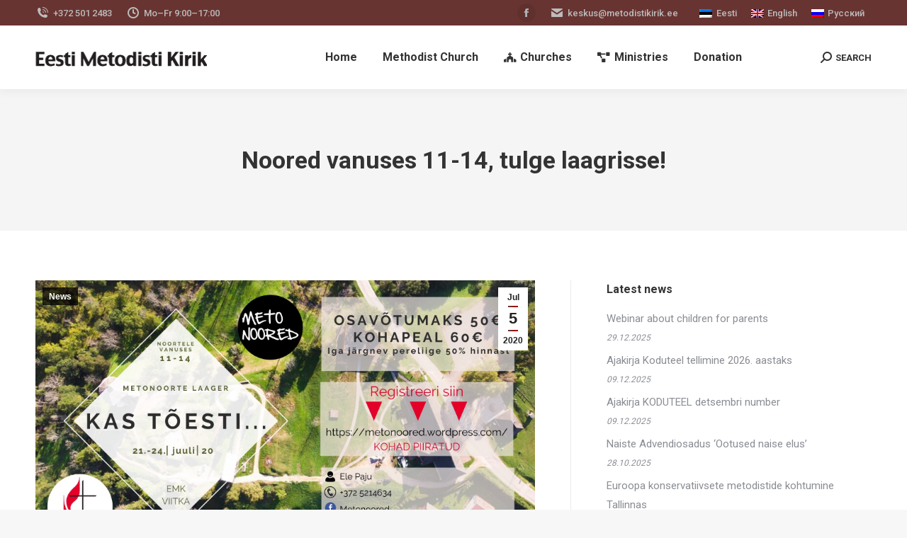

--- FILE ---
content_type: text/html; charset=UTF-8
request_url: https://www.metodistikirik.ee/2020/07/05/noored-vanuses-11-14-tulge-laagrisse/?lang=en
body_size: 11657
content:
<!DOCTYPE html> <!--[if !(IE 6) | !(IE 7) | !(IE 8)  ]><!--><html lang="en-US" class="no-js"> <!--<![endif]--><head><meta charset="UTF-8" /><meta name="viewport" content="width=device-width, initial-scale=1, maximum-scale=1, user-scalable=0"><meta name="theme-color" content="#683431"/><link rel="profile" href="http://gmpg.org/xfn/11" /> <script type="text/javascript">if (/Android|webOS|iPhone|iPad|iPod|BlackBerry|IEMobile|Opera Mini/i.test(navigator.userAgent)) {
                var originalAddEventListener = EventTarget.prototype.addEventListener,
                    oldWidth = window.innerWidth;

                EventTarget.prototype.addEventListener = function (eventName, eventHandler, useCapture) {
                    if (eventName === "resize") {
                        originalAddEventListener.call(this, eventName, function (event) {
                            if (oldWidth === window.innerWidth) {
                                return;
                            }
                            else if (oldWidth !== window.innerWidth) {
                                oldWidth = window.innerWidth;
                            }
                            if (eventHandler.handleEvent) {
                                eventHandler.handleEvent.call(this, event);
                            }
                            else {
                                eventHandler.call(this, event);
                            };
                        }, useCapture);
                    }
                    else {
                        originalAddEventListener.call(this, eventName, eventHandler, useCapture);
                    };
                };
            };</script> <title>Noored vanuses 11-14, tulge laagrisse! &#8211; Eesti Metodisti Kirik</title><meta name='robots' content='max-image-preview:large' /><link rel="alternate" hreflang="et" href="/2020/07/05/noored-vanuses-11-14-tulge-laagrisse/" /><link rel="alternate" hreflang="en" href="/2020/07/05/noored-vanuses-11-14-tulge-laagrisse/?lang=en" /><link rel="alternate" hreflang="ru" href="/2020/07/05/noored-vanuses-11-14-tulge-laagrisse/?lang=ru" /><link rel='dns-prefetch' href='//fonts.googleapis.com' /><link rel='dns-prefetch' href='//s.w.org' /><link rel="alternate" type="application/rss+xml" title="Eesti Metodisti Kirik &raquo; Feed" href="https://www.metodistikirik.ee/feed/?lang=en" /> <script type="text/javascript">window._wpemojiSettings = {"baseUrl":"https:\/\/s.w.org\/images\/core\/emoji\/13.1.0\/72x72\/","ext":".png","svgUrl":"https:\/\/s.w.org\/images\/core\/emoji\/13.1.0\/svg\/","svgExt":".svg","source":{"concatemoji":"https:\/\/www.metodistikirik.ee\/wp-includes\/js\/wp-emoji-release.min.js?ver=5.8.12"}};
			!function(e,a,t){var n,r,o,i=a.createElement("canvas"),p=i.getContext&&i.getContext("2d");function s(e,t){var a=String.fromCharCode;p.clearRect(0,0,i.width,i.height),p.fillText(a.apply(this,e),0,0);e=i.toDataURL();return p.clearRect(0,0,i.width,i.height),p.fillText(a.apply(this,t),0,0),e===i.toDataURL()}function c(e){var t=a.createElement("script");t.src=e,t.defer=t.type="text/javascript",a.getElementsByTagName("head")[0].appendChild(t)}for(o=Array("flag","emoji"),t.supports={everything:!0,everythingExceptFlag:!0},r=0;r<o.length;r++)t.supports[o[r]]=function(e){if(!p||!p.fillText)return!1;switch(p.textBaseline="top",p.font="600 32px Arial",e){case"flag":return s([127987,65039,8205,9895,65039],[127987,65039,8203,9895,65039])?!1:!s([55356,56826,55356,56819],[55356,56826,8203,55356,56819])&&!s([55356,57332,56128,56423,56128,56418,56128,56421,56128,56430,56128,56423,56128,56447],[55356,57332,8203,56128,56423,8203,56128,56418,8203,56128,56421,8203,56128,56430,8203,56128,56423,8203,56128,56447]);case"emoji":return!s([10084,65039,8205,55357,56613],[10084,65039,8203,55357,56613])}return!1}(o[r]),t.supports.everything=t.supports.everything&&t.supports[o[r]],"flag"!==o[r]&&(t.supports.everythingExceptFlag=t.supports.everythingExceptFlag&&t.supports[o[r]]);t.supports.everythingExceptFlag=t.supports.everythingExceptFlag&&!t.supports.flag,t.DOMReady=!1,t.readyCallback=function(){t.DOMReady=!0},t.supports.everything||(n=function(){t.readyCallback()},a.addEventListener?(a.addEventListener("DOMContentLoaded",n,!1),e.addEventListener("load",n,!1)):(e.attachEvent("onload",n),a.attachEvent("onreadystatechange",function(){"complete"===a.readyState&&t.readyCallback()})),(n=t.source||{}).concatemoji?c(n.concatemoji):n.wpemoji&&n.twemoji&&(c(n.twemoji),c(n.wpemoji)))}(window,document,window._wpemojiSettings);</script> <style type="text/css">img.wp-smiley,img.emoji{display:inline !important;border:none !important;box-shadow:none !important;height:1em !important;width:1em !important;margin:0 .07em !important;vertical-align:-.1em !important;background:0 0 !important;padding:0 !important}</style><link rel='stylesheet' id='reusablec-block-css-css'  href='https://www.metodistikirik.ee/wp-content/cache/autoptimize/css/autoptimize_single_1b05dc75161d614132908c27ab225a58.css?ver=5.8.12' type='text/css' media='all' /><link rel='stylesheet' id='wpml-legacy-horizontal-list-0-css'  href='//www.metodistikirik.ee/wp-content/plugins/sitepress-multilingual-cms/templates/language-switchers/legacy-list-horizontal/style.min.css?ver=1' type='text/css' media='all' /><link rel='stylesheet' id='the7-Defaults-css'  href='https://www.metodistikirik.ee/wp-content/uploads/smile_fonts/Defaults/Defaults.css?ver=5.8.12' type='text/css' media='all' /><link rel='stylesheet' id='js_composer_custom_css-css'  href='//www.metodistikirik.ee/wp-content/uploads/js_composer/custom.css?ver=6.8.0' type='text/css' media='all' /><link rel='stylesheet' id='dt-web-fonts-css'  href='https://fonts.googleapis.com/css?family=Roboto:400,500,600,700' type='text/css' media='all' /><link rel='stylesheet' id='dt-main-css'  href='https://www.metodistikirik.ee/wp-content/themes/dt-the7/css/main.min.css?ver=10.3.0' type='text/css' media='all' /><style id='dt-main-inline-css' type='text/css'>body #load{display:block;height:100%;overflow:hidden;position:fixed;width:100%;z-index:9901;opacity:1;visibility:visible;transition:all .35s ease-out}.load-wrap{width:100%;height:100%;background-position:center center;background-repeat:no-repeat;text-align:center;display:-ms-flexbox;display:-ms-flex;display:flex;-ms-align-items:center;-ms-flex-align:center;align-items:center;-ms-flex-flow:column wrap;flex-flow:column wrap;-ms-flex-pack:center;-ms-justify-content:center;justify-content:center}.load-wrap>svg{position:absolute;top:50%;left:50%;transform:translate(-50%,-50%)}#load{background:var(--the7-elementor-beautiful-loading-bg,#fff);--the7-beautiful-spinner-color2:var(--the7-beautiful-spinner-color,rgba(51,51,51,.25))}</style><link rel='stylesheet' id='the7-font-css'  href='https://www.metodistikirik.ee/wp-content/themes/dt-the7/fonts/icomoon-the7-font/icomoon-the7-font.min.css?ver=10.3.0' type='text/css' media='all' /><link rel='stylesheet' id='the7-awesome-fonts-css'  href='https://www.metodistikirik.ee/wp-content/themes/dt-the7/fonts/FontAwesome/css/all.min.css?ver=10.3.0' type='text/css' media='all' /><link rel='stylesheet' id='the7-custom-scrollbar-css'  href='https://www.metodistikirik.ee/wp-content/themes/dt-the7/lib/custom-scrollbar/custom-scrollbar.min.css?ver=10.3.0' type='text/css' media='all' /><link rel='stylesheet' id='the7-wpbakery-css'  href='https://www.metodistikirik.ee/wp-content/themes/dt-the7/css/wpbakery.min.css?ver=10.3.0' type='text/css' media='all' /><link rel='stylesheet' id='the7-core-css'  href='https://www.metodistikirik.ee/wp-content/plugins/dt-the7-core/assets/css/post-type.min.css?ver=2.5.8' type='text/css' media='all' /><link rel='stylesheet' id='the7-css-vars-css'  href='https://www.metodistikirik.ee/wp-content/uploads/the7-css/css-vars.css?ver=f93bc5c09ff8' type='text/css' media='all' /><link rel='stylesheet' id='dt-custom-css'  href='https://www.metodistikirik.ee/wp-content/uploads/the7-css/custom.css?ver=f93bc5c09ff8' type='text/css' media='all' /><link rel='stylesheet' id='dt-media-css'  href='https://www.metodistikirik.ee/wp-content/uploads/the7-css/media.css?ver=f93bc5c09ff8' type='text/css' media='all' /><link rel='stylesheet' id='the7-mega-menu-css'  href='https://www.metodistikirik.ee/wp-content/uploads/the7-css/mega-menu.css?ver=f93bc5c09ff8' type='text/css' media='all' /><link rel='stylesheet' id='the7-elements-css'  href='https://www.metodistikirik.ee/wp-content/uploads/the7-css/post-type-dynamic.css?ver=f93bc5c09ff8' type='text/css' media='all' /><link rel='stylesheet' id='style-css'  href='https://www.metodistikirik.ee/wp-content/cache/autoptimize/css/autoptimize_single_7dbe2d9a78f9b9a9af325f239140cfb6.css?ver=10.3.0' type='text/css' media='all' /> <script type='text/javascript' src='https://www.metodistikirik.ee/wp-includes/js/jquery/jquery.min.js?ver=3.6.0' id='jquery-core-js'></script> <script type='text/javascript' src='https://www.metodistikirik.ee/wp-includes/js/jquery/jquery-migrate.min.js?ver=3.3.2' id='jquery-migrate-js'></script> <script type='text/javascript' src='https://www.metodistikirik.ee/wp-content/themes/emk/js/custom.js?ver=5.8.12' id='custom-js'></script> <script type='text/javascript' src='https://www.metodistikirik.ee/wp-content/plugins/sitepress-multilingual-cms/res/js/jquery.cookie.js?ver=4.4.12' id='jquery.cookie-js'></script> <script type='text/javascript' id='wpml-cookie-js-extra'>var wpml_cookies = {"wp-wpml_current_language":{"value":"en","expires":1,"path":"\/"}};
var wpml_cookies = {"wp-wpml_current_language":{"value":"en","expires":1,"path":"\/"}};</script> <script type='text/javascript' src='https://www.metodistikirik.ee/wp-content/plugins/sitepress-multilingual-cms/res/js/cookies/language-cookie.js?ver=4.4.12' id='wpml-cookie-js'></script> <script type='text/javascript' id='dt-above-fold-js-extra'>var dtLocal = {"themeUrl":"https:\/\/www.metodistikirik.ee\/wp-content\/themes\/dt-the7","passText":"To view this protected post, enter the password below:","moreButtonText":{"loading":"Loading...","loadMore":"Load more"},"postID":"52145","ajaxurl":"https:\/\/www.metodistikirik.ee\/wp-admin\/admin-ajax.php","REST":{"baseUrl":"https:\/\/www.metodistikirik.ee\/wp-json\/the7\/v1","endpoints":{"sendMail":"\/send-mail"}},"contactMessages":{"required":"One or more fields have an error. Please check and try again.","terms":"Please accept the privacy policy.","fillTheCaptchaError":"Please, fill the captcha."},"captchaSiteKey":"","ajaxNonce":"4866398877","pageData":"","themeSettings":{"smoothScroll":"off","lazyLoading":false,"accentColor":{"mode":"gradient","color":"#683431"},"desktopHeader":{"height":90},"ToggleCaptionEnabled":"disabled","ToggleCaption":"Navigation","floatingHeader":{"showAfter":94,"showMenu":true,"height":60,"logo":{"showLogo":true,"html":"<img class=\" preload-me\" src=\"https:\/\/www.metodistikirik.ee\/wp-content\/uploads\/2023\/12\/logo-float-classic-v3.png\" srcset=\"https:\/\/www.metodistikirik.ee\/wp-content\/uploads\/2023\/12\/logo-float-classic-v3.png 206w, https:\/\/www.metodistikirik.ee\/wp-content\/uploads\/2023\/12\/logo-float-classic-hdpi-v3.png 411w\" width=\"206\" height=\"44\"   sizes=\"206px\" alt=\"Eesti Metodisti Kirik\" \/>","url":"https:\/\/www.metodistikirik.ee\/?lang=en"}},"topLine":{"floatingTopLine":{"logo":{"showLogo":false,"html":""}}},"mobileHeader":{"firstSwitchPoint":992,"secondSwitchPoint":778,"firstSwitchPointHeight":60,"secondSwitchPointHeight":60,"mobileToggleCaptionEnabled":"disabled","mobileToggleCaption":"Menu"},"stickyMobileHeaderFirstSwitch":{"logo":{"html":"<img class=\" preload-me\" src=\"https:\/\/www.metodistikirik.ee\/wp-content\/uploads\/2023\/12\/logo-float-classic-v3.png\" srcset=\"https:\/\/www.metodistikirik.ee\/wp-content\/uploads\/2023\/12\/logo-float-classic-v3.png 206w, https:\/\/www.metodistikirik.ee\/wp-content\/uploads\/2023\/12\/logo-float-classic-hdpi-v3.png 411w\" width=\"206\" height=\"44\"   sizes=\"206px\" alt=\"Eesti Metodisti Kirik\" \/>"}},"stickyMobileHeaderSecondSwitch":{"logo":{"html":"<img class=\" preload-me\" src=\"https:\/\/www.metodistikirik.ee\/wp-content\/uploads\/2023\/12\/logo-float-classic-v3.png\" srcset=\"https:\/\/www.metodistikirik.ee\/wp-content\/uploads\/2023\/12\/logo-float-classic-v3.png 206w, https:\/\/www.metodistikirik.ee\/wp-content\/uploads\/2023\/12\/logo-float-classic-hdpi-v3.png 411w\" width=\"206\" height=\"44\"   sizes=\"206px\" alt=\"Eesti Metodisti Kirik\" \/>"}},"content":{"textColor":"#595b62","headerColor":"#333333"},"sidebar":{"switchPoint":992},"boxedWidth":"1280px","stripes":{"stripe1":{"textColor":"#787d85","headerColor":"#3b3f4a"},"stripe2":{"textColor":"#8b9199","headerColor":"#ffffff"},"stripe3":{"textColor":"#ffffff","headerColor":"#ffffff"}}},"VCMobileScreenWidth":"768"};
var dtShare = {"shareButtonText":{"facebook":"Share on Facebook","twitter":"Tweet","pinterest":"Pin it","linkedin":"Share on Linkedin","whatsapp":"Share on Whatsapp"},"overlayOpacity":"85"};</script> <script type='text/javascript' src='https://www.metodistikirik.ee/wp-content/themes/dt-the7/js/above-the-fold.min.js?ver=10.3.0' id='dt-above-fold-js'></script> <link rel="https://api.w.org/" href="https://www.metodistikirik.ee/wp-json/" /><link rel="alternate" type="application/json" href="https://www.metodistikirik.ee/wp-json/wp/v2/posts/52145" /><link rel="EditURI" type="application/rsd+xml" title="RSD" href="https://www.metodistikirik.ee/xmlrpc.php?rsd" /><link rel="wlwmanifest" type="application/wlwmanifest+xml" href="https://www.metodistikirik.ee/wp-includes/wlwmanifest.xml" /><meta name="generator" content="WordPress 5.8.12" /><link rel="canonical" href="/2020/07/05/noored-vanuses-11-14-tulge-laagrisse/" /><link rel='shortlink' href='https://www.metodistikirik.ee/?p=52145&#038;lang=en' /><link rel="alternate" type="application/json+oembed" href="https://www.metodistikirik.ee/wp-json/oembed/1.0/embed?url=%2F2020%2F07%2F05%2Fnoored-vanuses-11-14-tulge-laagrisse%2F%3Flang%3Den" /><link rel="alternate" type="text/xml+oembed" href="https://www.metodistikirik.ee/wp-json/oembed/1.0/embed?url=%2F2020%2F07%2F05%2Fnoored-vanuses-11-14-tulge-laagrisse%2F%3Flang%3Den&#038;format=xml" /><meta name="generator" content="WPML ver:4.4.12 stt:1,15,45;" />  <script async src="https://www.googletagmanager.com/gtag/js?id=UA-42192932-1"></script> <script>window.dataLayer = window.dataLayer || [];
			function gtag(){dataLayer.push(arguments);}
			gtag('js', new Date());
			gtag('config', 'UA-42192932-1');</script> <meta property="og:site_name" content="Eesti Metodisti Kirik" /><meta property="og:title" content="Noored vanuses 11-14, tulge laagrisse!" /><meta property="og:image" content="https://www.metodistikirik.ee/wp-content/uploads/2020/11/106720729_4236195093087722_5462017510408796298_o.jpg" /><meta property="og:url" content="/2020/07/05/noored-vanuses-11-14-tulge-laagrisse/?lang=en" /><meta property="og:type" content="article" /><meta name="generator" content="Powered by WPBakery Page Builder - drag and drop page builder for WordPress."/><meta name="generator" content="Powered by Slider Revolution 6.5.12 - responsive, Mobile-Friendly Slider Plugin for WordPress with comfortable drag and drop interface." /> <script type="text/javascript" id="the7-loader-script">document.addEventListener("DOMContentLoaded", function(event) {
	var load = document.getElementById("load");
	if(!load.classList.contains('loader-removed')){
		var removeLoading = setTimeout(function() {
			load.className += " loader-removed";
		}, 300);
	}
});</script> <link rel="icon" href="https://www.metodistikirik.ee/wp-content/uploads/2023/12/favicon-16p.png" type="image/png" sizes="16x16"/><link rel="icon" href="https://www.metodistikirik.ee/wp-content/uploads/2023/12/favicon-32p.png" type="image/png" sizes="32x32"/><script>function setREVStartSize(e){
			//window.requestAnimationFrame(function() {
				window.RSIW = window.RSIW===undefined ? window.innerWidth : window.RSIW;
				window.RSIH = window.RSIH===undefined ? window.innerHeight : window.RSIH;
				try {
					var pw = document.getElementById(e.c).parentNode.offsetWidth,
						newh;
					pw = pw===0 || isNaN(pw) ? window.RSIW : pw;
					e.tabw = e.tabw===undefined ? 0 : parseInt(e.tabw);
					e.thumbw = e.thumbw===undefined ? 0 : parseInt(e.thumbw);
					e.tabh = e.tabh===undefined ? 0 : parseInt(e.tabh);
					e.thumbh = e.thumbh===undefined ? 0 : parseInt(e.thumbh);
					e.tabhide = e.tabhide===undefined ? 0 : parseInt(e.tabhide);
					e.thumbhide = e.thumbhide===undefined ? 0 : parseInt(e.thumbhide);
					e.mh = e.mh===undefined || e.mh=="" || e.mh==="auto" ? 0 : parseInt(e.mh,0);
					if(e.layout==="fullscreen" || e.l==="fullscreen")
						newh = Math.max(e.mh,window.RSIH);
					else{
						e.gw = Array.isArray(e.gw) ? e.gw : [e.gw];
						for (var i in e.rl) if (e.gw[i]===undefined || e.gw[i]===0) e.gw[i] = e.gw[i-1];
						e.gh = e.el===undefined || e.el==="" || (Array.isArray(e.el) && e.el.length==0)? e.gh : e.el;
						e.gh = Array.isArray(e.gh) ? e.gh : [e.gh];
						for (var i in e.rl) if (e.gh[i]===undefined || e.gh[i]===0) e.gh[i] = e.gh[i-1];
											
						var nl = new Array(e.rl.length),
							ix = 0,
							sl;
						e.tabw = e.tabhide>=pw ? 0 : e.tabw;
						e.thumbw = e.thumbhide>=pw ? 0 : e.thumbw;
						e.tabh = e.tabhide>=pw ? 0 : e.tabh;
						e.thumbh = e.thumbhide>=pw ? 0 : e.thumbh;
						for (var i in e.rl) nl[i] = e.rl[i]<window.RSIW ? 0 : e.rl[i];
						sl = nl[0];
						for (var i in nl) if (sl>nl[i] && nl[i]>0) { sl = nl[i]; ix=i;}
						var m = pw>(e.gw[ix]+e.tabw+e.thumbw) ? 1 : (pw-(e.tabw+e.thumbw)) / (e.gw[ix]);
						newh =  (e.gh[ix] * m) + (e.tabh + e.thumbh);
					}
					var el = document.getElementById(e.c);
					if (el!==null && el) el.style.height = newh+"px";
					el = document.getElementById(e.c+"_wrapper");
					if (el!==null && el) {
						el.style.height = newh+"px";
						el.style.display = "block";
					}
				} catch(e){
					console.log("Failure at Presize of Slider:" + e)
				}
			//});
		  };</script> <noscript><style>.wpb_animate_when_almost_visible{opacity:1}</style></noscript><style id='the7-custom-inline-css' type='text/css'>.sub-nav .menu-item i.fa,.sub-nav .menu-item i.fas,.sub-nav .menu-item i.far,.sub-nav .menu-item i.fab{text-align:center;width:1.25em}.team-media img{-webkit-filter:grayscale(100%);-webkit-transition:.5s ease-in-out;-moz-filter:grayscale(100%);-moz-transition:.5s ease-in-out;-o-filter:grayscale(100%);-o-transition:.5s ease-in-out}.team-media:hover img{-webkit-filter:grayscale(0%);-webkit-transition:.5s ease-in-out;-moz-filter:grayscale(0%);-moz-transition:.5s ease-in-out;-o-filter:grayscale(0%);-o-transition:.5s ease-in-out}.widget_recent_entries .post-date{display:block;font-style:italic;font-size:.8em}</style></head><body id="the7-body" class="post-template-default single single-post postid-52145 single-format-standard wp-embed-responsive the7-core-ver-2.5.8 no-comments dt-responsive-on right-mobile-menu-close-icon ouside-menu-close-icon mobile-hamburger-close-bg-enable mobile-hamburger-close-bg-hover-enable  fade-medium-mobile-menu-close-icon fade-medium-menu-close-icon accent-gradient srcset-enabled btn-flat custom-btn-color custom-btn-hover-color phantom-sticky phantom-shadow-decoration phantom-custom-logo-on sticky-mobile-header top-header first-switch-logo-left first-switch-menu-right second-switch-logo-left second-switch-menu-right right-mobile-menu layzr-loading-on popup-message-style dt-fa-compatibility the7-ver-10.3.0 wpb-js-composer js-comp-ver-6.8.0 vc_responsive"><div id="fb-root"></div> <script async defer crossorigin="anonymous" src="https://connect.facebook.net/et_EE/sdk.js#xfbml=1&version=v8.0" nonce="VjfS6rj2"></script> <div id="load" class="spinner-loader"><div class="load-wrap"><style type="text/css">[class*=the7-spinner-animate-]{animation:spinner-animation 1s cubic-bezier(1,1,1,1) infinite;x:46.5px;y:40px;width:7px;height:20px;fill:var(--the7-beautiful-spinner-color2);opacity:.2}.the7-spinner-animate-2{animation-delay:.083s}.the7-spinner-animate-3{animation-delay:.166s}.the7-spinner-animate-4{animation-delay:.25s}.the7-spinner-animate-5{animation-delay:.33s}.the7-spinner-animate-6{animation-delay:.416s}.the7-spinner-animate-7{animation-delay:.5s}.the7-spinner-animate-8{animation-delay:.58s}.the7-spinner-animate-9{animation-delay:.666s}.the7-spinner-animate-10{animation-delay:.75s}.the7-spinner-animate-11{animation-delay:.83s}.the7-spinner-animate-12{animation-delay:.916s}@keyframes spinner-animation{from{opacity:1}to{opacity:0}}</style><svg width="75px" height="75px" xmlns="http://www.w3.org/2000/svg" viewBox="0 0 100 100" preserveAspectRatio="xMidYMid"> <rect class="the7-spinner-animate-1" rx="5" ry="5" transform="rotate(0 50 50) translate(0 -30)"></rect> <rect class="the7-spinner-animate-2" rx="5" ry="5" transform="rotate(30 50 50) translate(0 -30)"></rect> <rect class="the7-spinner-animate-3" rx="5" ry="5" transform="rotate(60 50 50) translate(0 -30)"></rect> <rect class="the7-spinner-animate-4" rx="5" ry="5" transform="rotate(90 50 50) translate(0 -30)"></rect> <rect class="the7-spinner-animate-5" rx="5" ry="5" transform="rotate(120 50 50) translate(0 -30)"></rect> <rect class="the7-spinner-animate-6" rx="5" ry="5" transform="rotate(150 50 50) translate(0 -30)"></rect> <rect class="the7-spinner-animate-7" rx="5" ry="5" transform="rotate(180 50 50) translate(0 -30)"></rect> <rect class="the7-spinner-animate-8" rx="5" ry="5" transform="rotate(210 50 50) translate(0 -30)"></rect> <rect class="the7-spinner-animate-9" rx="5" ry="5" transform="rotate(240 50 50) translate(0 -30)"></rect> <rect class="the7-spinner-animate-10" rx="5" ry="5" transform="rotate(270 50 50) translate(0 -30)"></rect> <rect class="the7-spinner-animate-11" rx="5" ry="5" transform="rotate(300 50 50) translate(0 -30)"></rect> <rect class="the7-spinner-animate-12" rx="5" ry="5" transform="rotate(330 50 50) translate(0 -30)"></rect> </svg></div></div><div id="page" > <a class="skip-link screen-reader-text" href="#content">Skip to content</a><div class="masthead inline-header center widgets full-height shadow-decoration shadow-mobile-header-decoration small-mobile-menu-icon dt-parent-menu-clickable show-sub-menu-on-hover show-device-logo show-mobile-logo"  role="banner"><div class="top-bar full-width-line top-bar-line-hide"><div class="top-bar-bg" ></div><div class="left-widgets mini-widgets"><span class="mini-contacts phone show-on-desktop in-top-bar-left in-menu-second-switch"><i class="fa-fw icomoon-the7-font-the7-phone-06"></i>+372 501 2483</span><span class="mini-contacts clock show-on-desktop in-top-bar-left in-menu-second-switch"><i class="fa-fw icomoon-the7-font-the7-clock-01"></i>Mo–Fr 9:00–17:00</span></div><div class="right-widgets mini-widgets"><div class="soc-ico show-on-desktop in-top-bar-right in-menu-second-switch custom-bg disabled-border border-off hover-accent-bg hover-disabled-border  hover-border-off"><a title="Facebook page opens in new window" href="https://www.facebook.com/metodistikirik" target="_blank" class="facebook"><span class="soc-font-icon"></span><span class="screen-reader-text">Facebook page opens in new window</span></a></div><a href="mailto:keskus@metodistikirik.ee" class="mini-contacts email show-on-desktop near-logo-first-switch in-menu-second-switch"><i class="fa-fw the7-mw-icon-mail-bold"></i>keskus@metodistikirik.ee</a><div class="mini-wpml show-on-desktop near-logo-first-switch in-menu-second-switch"><div class="wpml-ls-statics-shortcode_actions wpml-ls wpml-ls-legacy-list-horizontal"><ul><li class="wpml-ls-slot-shortcode_actions wpml-ls-item wpml-ls-item-et wpml-ls-first-item wpml-ls-item-legacy-list-horizontal"> <a href="/2020/07/05/noored-vanuses-11-14-tulge-laagrisse/" class="wpml-ls-link"> <img
 class="wpml-ls-flag"
 src="https://www.metodistikirik.ee/wp-content/plugins/sitepress-multilingual-cms/res/flags/et.png"
 alt=""
 width=18
 height=12
 /><span class="wpml-ls-native" lang="et">Eesti</span></a></li><li class="wpml-ls-slot-shortcode_actions wpml-ls-item wpml-ls-item-en wpml-ls-current-language wpml-ls-item-legacy-list-horizontal"> <a href="/2020/07/05/noored-vanuses-11-14-tulge-laagrisse/?lang=en" class="wpml-ls-link"> <img
 class="wpml-ls-flag"
 src="https://www.metodistikirik.ee/wp-content/plugins/sitepress-multilingual-cms/res/flags/en.png"
 alt=""
 width=18
 height=12
 /><span class="wpml-ls-native">English</span></a></li><li class="wpml-ls-slot-shortcode_actions wpml-ls-item wpml-ls-item-ru wpml-ls-last-item wpml-ls-item-legacy-list-horizontal"> <a href="/2020/07/05/noored-vanuses-11-14-tulge-laagrisse/?lang=ru" class="wpml-ls-link"> <img
 class="wpml-ls-flag"
 src="https://www.metodistikirik.ee/wp-content/plugins/sitepress-multilingual-cms/res/flags/ru.png"
 alt=""
 width=18
 height=12
 /><span class="wpml-ls-native" lang="ru">Русский</span></a></li></ul></div></div></div></div><header class="header-bar"><div class="branding"><div id="site-title" class="assistive-text">Eesti Metodisti Kirik</div><div id="site-description" class="assistive-text"></div> <a class="" href="https://www.metodistikirik.ee/?lang=en"><img class=" preload-me" src="https://www.metodistikirik.ee/wp-content/uploads/2023/12/logo-classic-v3.png" srcset="https://www.metodistikirik.ee/wp-content/uploads/2023/12/logo-classic-v3.png 297w, https://www.metodistikirik.ee/wp-content/uploads/2023/12/logo-float-classic-hdpi-v3.png 411w" width="297" height="68"   sizes="297px" alt="Eesti Metodisti Kirik" /><img class="mobile-logo preload-me" src="https://www.metodistikirik.ee/wp-content/uploads/2023/12/logo-float-classic-v3.png" srcset="https://www.metodistikirik.ee/wp-content/uploads/2023/12/logo-float-classic-v3.png 206w, https://www.metodistikirik.ee/wp-content/uploads/2023/12/logo-float-classic-hdpi-v3.png 411w" width="206" height="44"   sizes="206px" alt="Eesti Metodisti Kirik" /></a></div><ul id="primary-menu" class="main-nav underline-decoration l-to-r-line outside-item-remove-margin" role="menubar"><li class="menu-item menu-item-type-post_type menu-item-object-page menu-item-home menu-item-53702 first depth-0" role="presentation"><a href='https://www.metodistikirik.ee/?lang=en' data-level='1' role="menuitem"><span class="menu-item-text"><span class="menu-text">Home</span></span></a></li><li class="menu-item menu-item-type-post_type menu-item-object-page menu-item-has-children menu-item-53647 has-children depth-0" role="presentation"><a href='https://www.metodistikirik.ee/what-is-methodist-church/?lang=en' data-level='1' role="menuitem"><span class="menu-item-text"><span class="menu-text">Methodist Church</span></span></a><ul class="sub-nav gradient-hover hover-style-bg level-arrows-on" role="menubar"><li class="menu-item menu-item-type-post_type menu-item-object-page menu-item-53648 first depth-1" role="presentation"><a href='https://www.metodistikirik.ee/what-is-methodist-church/?lang=en' data-level='2' role="menuitem"><span class="menu-item-text"><span class="menu-text">What is Methodist Church</span></span></a></li><li class="menu-item menu-item-type-post_type menu-item-object-page menu-item-53649 depth-1" role="presentation"><a href='https://www.metodistikirik.ee/teaching-of-the-church/?lang=en' data-level='2' role="menuitem"><span class="menu-item-text"><span class="menu-text">Teaching of the Church</span></span></a></li><li class="menu-item menu-item-type-post_type menu-item-object-page menu-item-53650 depth-1" role="presentation"><a href='https://www.metodistikirik.ee/leadership-of-the-church/?lang=en' data-level='2' role="menuitem"><span class="menu-item-text"><span class="menu-text">Leadership of the Church</span></span></a></li><li class="menu-item menu-item-type-post_type menu-item-object-page menu-item-53651 depth-1" role="presentation"><a href='https://www.metodistikirik.ee/clergy/?lang=en' data-level='2' role="menuitem"><span class="menu-item-text"><span class="menu-text">Clergy</span></span></a></li><li class="menu-item menu-item-type-custom menu-item-object-custom menu-item-53652 depth-1" role="presentation"><a href='/static/emk-kalenderid/emk-kalender-2025.pdf' target='_blank' class=' mega-menu-img mega-menu-img-right' data-level='2' role="menuitem"><i class="fa-fw icomoon-the7-font-the7-link-03" style="margin: 0px 6px 0px 0px;" ></i><span class="menu-item-text"><span class="menu-text">EMK kalender 2024</span></span></a></li><li class="menu-item menu-item-type-post_type menu-item-object-page menu-item-53653 depth-1" role="presentation"><a href='https://www.metodistikirik.ee/history/?lang=en' data-level='2' role="menuitem"><span class="menu-item-text"><span class="menu-text">History</span></span></a></li></ul></li><li class="menu-item menu-item-type-post_type menu-item-object-page menu-item-has-children menu-item-53696 has-children depth-0 dt-mega-menu mega-full-width mega-column-3" role="presentation"><a href='https://www.metodistikirik.ee/churches/?lang=en' class=' mega-menu-img mega-menu-img-left' data-level='1' role="menuitem"><i class="fa-fw fas fa-church" style="margin: 0px 6px 0px 0px;" ></i><span class="menu-item-text"><span class="menu-text">Churches</span></span></a><div class="dt-mega-menu-wrap"><ul class="sub-nav gradient-hover hover-style-bg level-arrows-on" role="menubar"><li class="menu-item menu-item-type-post_type menu-item-object-campus menu-item-53654 first depth-1 no-link dt-mega-parent wf-1-3" role="presentation"><a href='https://www.metodistikirik.ee/kogudus/aseri-methodist-church/?lang=en' data-level='2' role="menuitem"><span class="menu-item-text"><span class="menu-text">Aseri Methodist Church</span></span></a></li><li class="menu-item menu-item-type-post_type menu-item-object-campus menu-item-53655 depth-1 no-link dt-mega-parent wf-1-3" role="presentation"><a href='https://www.metodistikirik.ee/kogudus/haapsalu-methodist-church/?lang=en' data-level='2' role="menuitem"><span class="menu-item-text"><span class="menu-text">Haapsalu Methodist Church</span></span></a></li><li class="menu-item menu-item-type-post_type menu-item-object-campus menu-item-53656 depth-1 no-link dt-mega-parent wf-1-3" role="presentation"><a href='https://www.metodistikirik.ee/kogudus/johvi-methodist-church/?lang=en' data-level='2' role="menuitem"><span class="menu-item-text"><span class="menu-text">Jõhvi Methodist Church</span></span></a></li><li class="menu-item menu-item-type-post_type menu-item-object-campus menu-item-53657 depth-1 no-link dt-mega-parent wf-1-3" role="presentation"><a href='https://www.metodistikirik.ee/kogudus/johvi-petlemma-methodist-church/?lang=en' data-level='2' role="menuitem"><span class="menu-item-text"><span class="menu-text">Jõhvi Petlemma Methodist Church</span></span></a></li><li class="menu-item menu-item-type-post_type menu-item-object-campus menu-item-53658 depth-1 no-link dt-mega-parent wf-1-3" role="presentation"><a href='https://www.metodistikirik.ee/kogudus/keila-methodist-church/?lang=en' data-level='2' role="menuitem"><span class="menu-item-text"><span class="menu-text">Keila Methodist Church</span></span></a></li><li class="menu-item menu-item-type-post_type menu-item-object-campus menu-item-53659 depth-1 no-link dt-mega-parent wf-1-3" role="presentation"><a href='https://www.metodistikirik.ee/kogudus/karsa-methodist-church/?lang=en' data-level='2' role="menuitem"><span class="menu-item-text"><span class="menu-text">Kärsa Methodist Church congregation</span></span></a></li><li class="menu-item menu-item-type-post_type menu-item-object-campus menu-item-53660 depth-1 no-link dt-mega-parent wf-1-3" role="presentation"><a href='https://www.metodistikirik.ee/kogudus/kohtla-jarve-methodist-church/?lang=en' data-level='2' role="menuitem"><span class="menu-item-text"><span class="menu-text">Kohtla-Järve Methodist Church</span></span></a></li><li class="menu-item menu-item-type-post_type menu-item-object-campus menu-item-53661 depth-1 no-link dt-mega-parent wf-1-3" role="presentation"><a href='https://www.metodistikirik.ee/kogudus/kunda-methodist-church/?lang=en' data-level='2' role="menuitem"><span class="menu-item-text"><span class="menu-text">Kunda Methodist Church</span></span></a></li><li class="menu-item menu-item-type-post_type menu-item-object-campus menu-item-53662 depth-1 no-link dt-mega-parent wf-1-3" role="presentation"><a href='https://www.metodistikirik.ee/kogudus/kuressaare-methodist-church/?lang=en' data-level='2' role="menuitem"><span class="menu-item-text"><span class="menu-text">Kuressaare Methodist Church</span></span></a></li><li class="menu-item menu-item-type-post_type menu-item-object-campus menu-item-53663 depth-1 no-link dt-mega-parent wf-1-3" role="presentation"><a href='https://www.metodistikirik.ee/kogudus/narva-methodist-church/?lang=en' data-level='2' role="menuitem"><span class="menu-item-text"><span class="menu-text">Narva Methodist Church</span></span></a></li><li class="menu-item menu-item-type-post_type menu-item-object-campus menu-item-53664 depth-1 no-link dt-mega-parent wf-1-3" role="presentation"><a href='https://www.metodistikirik.ee/kogudus/paide-methodist-church/?lang=en' data-level='2' role="menuitem"><span class="menu-item-text"><span class="menu-text">Paide Methodist Church</span></span></a></li><li class="menu-item menu-item-type-post_type menu-item-object-campus menu-item-53665 depth-1 no-link dt-mega-parent wf-1-3" role="presentation"><a href='https://www.metodistikirik.ee/kogudus/paldiski-methodist-church/?lang=en' data-level='2' role="menuitem"><span class="menu-item-text"><span class="menu-text">Paldiski Methodist Church</span></span></a></li><li class="menu-item menu-item-type-post_type menu-item-object-campus menu-item-53666 depth-1 no-link dt-mega-parent wf-1-3" role="presentation"><a href='https://www.metodistikirik.ee/kogudus/rakvere-methodist-church/?lang=en' data-level='2' role="menuitem"><span class="menu-item-text"><span class="menu-text">Rakvere Methodist Church</span></span></a></li><li class="menu-item menu-item-type-post_type menu-item-object-campus menu-item-53667 depth-1 no-link dt-mega-parent wf-1-3" role="presentation"><a href='https://www.metodistikirik.ee/kogudus/reekula-methodist-church/?lang=en' data-level='2' role="menuitem"><span class="menu-item-text"><span class="menu-text">Reeküla Methodist Church</span></span></a></li><li class="menu-item menu-item-type-post_type menu-item-object-campus menu-item-53669 depth-1 no-link dt-mega-parent wf-1-3" role="presentation"><a href='https://www.metodistikirik.ee/kogudus/rapina-methodist-church/?lang=en' data-level='2' role="menuitem"><span class="menu-item-text"><span class="menu-text">Räpina Methodist Church</span></span></a></li><li class="menu-item menu-item-type-post_type menu-item-object-campus menu-item-53670 depth-1 no-link dt-mega-parent wf-1-3" role="presentation"><a href='https://www.metodistikirik.ee/kogudus/parnu-agape-methodist-church/?lang=en' data-level='2' role="menuitem"><span class="menu-item-text"><span class="menu-text">Pärnu AGAPE Methodist Church</span></span></a></li><li class="menu-item menu-item-type-post_type menu-item-object-campus menu-item-53672 depth-1 no-link dt-mega-parent wf-1-3" role="presentation"><a href='https://www.metodistikirik.ee/kogudus/sillamae-methodist-church/?lang=en' data-level='2' role="menuitem"><span class="menu-item-text"><span class="menu-text">Sillamäe Methodist Church</span></span></a></li><li class="menu-item menu-item-type-post_type menu-item-object-campus menu-item-56478 depth-1 no-link dt-mega-parent wf-1-3" role="presentation"><a href='https://www.metodistikirik.ee/kogudus/lootuse-kogudus/?lang=en' data-level='2' role="menuitem"><span class="menu-item-text"><span class="menu-text">Hope church</span></span></a></li><li class="menu-item menu-item-type-post_type menu-item-object-campus menu-item-53673 depth-1 no-link dt-mega-parent wf-1-3" role="presentation"><a href='https://www.metodistikirik.ee/kogudus/tallinn-methodist-church/?lang=en' data-level='2' role="menuitem"><span class="menu-item-text"><span class="menu-text">Tallinn Methodist Church</span></span></a></li><li class="menu-item menu-item-type-post_type menu-item-object-campus menu-item-53674 depth-1 no-link dt-mega-parent wf-1-3" role="presentation"><a href='https://www.metodistikirik.ee/kogudus/tallinn-methodist-church-russian/?lang=en' data-level='2' role="menuitem"><span class="menu-item-text"><span class="menu-text">Tallinn Methodist Church (russian)</span></span></a></li><li class="menu-item menu-item-type-post_type menu-item-object-campus menu-item-53675 depth-1 no-link dt-mega-parent wf-1-3" role="presentation"><a href='https://www.metodistikirik.ee/kogudus/tallinn-new-beginning-church/?lang=en' data-level='2' role="menuitem"><span class="menu-item-text"><span class="menu-text">Tallinn New Beginning Church</span></span></a></li><li class="menu-item menu-item-type-post_type menu-item-object-campus menu-item-53703 depth-1 no-link dt-mega-parent wf-1-3" role="presentation"><a href='https://www.metodistikirik.ee/kogudus/tapa-methodist-church/?lang=en' data-level='2' role="menuitem"><span class="menu-item-text"><span class="menu-text">Tapa Methodist Church</span></span></a></li><li class="menu-item menu-item-type-post_type menu-item-object-campus menu-item-53676 depth-1 no-link dt-mega-parent wf-1-3" role="presentation"><a href='https://www.metodistikirik.ee/kogudus/tartu-st-lukes-methodist-church/?lang=en' data-level='2' role="menuitem"><span class="menu-item-text"><span class="menu-text">Tartu St. Luke’s Methodist Church</span></span></a></li><li class="menu-item menu-item-type-post_type menu-item-object-campus menu-item-53677 depth-1 no-link dt-mega-parent wf-1-3" role="presentation"><a href='https://www.metodistikirik.ee/kogudus/viitka-methodist-church/?lang=en' data-level='2' role="menuitem"><span class="menu-item-text"><span class="menu-text">Viitka Methodist Church</span></span></a></li><li class="menu-item menu-item-type-post_type menu-item-object-campus menu-item-53678 depth-1 no-link dt-mega-parent wf-1-3" role="presentation"><a href='https://www.metodistikirik.ee/kogudus/voru-methodist-church/?lang=en' data-level='2' role="menuitem"><span class="menu-item-text"><span class="menu-text">Võru Methodist Church</span></span></a></li></ul></div></li><li class="menu-item menu-item-type-post_type menu-item-object-page menu-item-has-children menu-item-53679 has-children depth-0 dt-mega-menu mega-full-width mega-column-4" role="presentation"><a href='https://www.metodistikirik.ee/ministries/?lang=en' class=' mega-menu-img mega-menu-img-left' data-level='1' role="menuitem"><i class="fa-fw fas fa-project-diagram" style="margin: 0px 6px 0px 0px;" ></i><span class="menu-item-text"><span class="menu-text">Ministries</span></span></a><div class="dt-mega-menu-wrap"><ul class="sub-nav gradient-hover hover-style-bg level-arrows-on" role="menubar"><li class="menu-item menu-item-type-post_type menu-item-object-ministry menu-item-53680 first depth-1 no-link dt-mega-parent wf-1-4" role="presentation"><a href='https://www.metodistikirik.ee/tooharu/magazine-koduteel/?lang=en' data-level='2' role="menuitem"><span class="menu-item-text"><span class="menu-text">Magazine «Koduteel»</span></span></a></li><li class="menu-item menu-item-type-post_type menu-item-object-ministry menu-item-53966 depth-1 no-link dt-mega-parent wf-1-4" role="presentation"><a href='https://www.metodistikirik.ee/tooharu/aldersgate-uuendusliikumine/?lang=en' data-level='2' role="menuitem"><span class="menu-item-text"><span class="menu-text">Aldersgate uuendusliikumine</span></span></a></li><li class="menu-item menu-item-type-post_type menu-item-object-ministry menu-item-53681 depth-1 no-link dt-mega-parent wf-1-4" role="presentation"><a href='https://www.metodistikirik.ee/tooharu/chaplain-ministry/?lang=en' data-level='2' role="menuitem"><span class="menu-item-text"><span class="menu-text">Chaplain Ministry</span></span></a></li><li class="menu-item menu-item-type-post_type menu-item-object-ministry menu-item-53682 depth-1 no-link dt-mega-parent wf-1-4" role="presentation"><a href='https://www.metodistikirik.ee/tooharu/camp-center-gideon/?lang=en' data-level='2' role="menuitem"><span class="menu-item-text"><span class="menu-text">Camp Center Gideon</span></span></a></li><li class="menu-item menu-item-type-post_type menu-item-object-ministry menu-item-53683 depth-1 no-link dt-mega-parent wf-1-4" role="presentation"><a href='https://www.metodistikirik.ee/tooharu/childrens-center-lighthouse/?lang=en' data-level='2' role="menuitem"><span class="menu-item-text"><span class="menu-text">Children’s Center «Lighthouse»</span></span></a></li><li class="menu-item menu-item-type-post_type menu-item-object-ministry menu-item-53684 depth-1 no-link dt-mega-parent wf-1-4" role="presentation"><a href='https://www.metodistikirik.ee/tooharu/childrens-work/?lang=en' data-level='2' role="menuitem"><span class="menu-item-text"><span class="menu-text">Children’s Work</span></span></a></li><li class="menu-item menu-item-type-post_type menu-item-object-ministry menu-item-53685 depth-1 no-link dt-mega-parent wf-1-4" role="presentation"><a href='https://www.metodistikirik.ee/tooharu/missionary-work/?lang=en' data-level='2' role="menuitem"><span class="menu-item-text"><span class="menu-text">Missionary Work</span></span></a></li><li class="menu-item menu-item-type-post_type menu-item-object-ministry menu-item-53686 depth-1 no-link dt-mega-parent wf-1-4" role="presentation"><a href='https://www.metodistikirik.ee/tooharu/womens-association/?lang=en' data-level='2' role="menuitem"><span class="menu-item-text"><span class="menu-text">Women Association</span></span></a></li><li class="menu-item menu-item-type-post_type menu-item-object-ministry menu-item-53687 depth-1 no-link dt-mega-parent wf-1-4" role="presentation"><a href='https://www.metodistikirik.ee/tooharu/youth-work/?lang=en' data-level='2' role="menuitem"><span class="menu-item-text"><span class="menu-text">Youth Work</span></span></a></li><li class="menu-item menu-item-type-post_type menu-item-object-ministry menu-item-53688 depth-1 no-link dt-mega-parent wf-1-4" role="presentation"><a href='https://www.metodistikirik.ee/tooharu/supported-living-home-sunbeam-for-children-with-disabilities/?lang=en' data-level='2' role="menuitem"><span class="menu-item-text"><span class="menu-text">Supported Living Home «Sunbeam» for Children with Disabilities</span></span></a></li><li class="menu-item menu-item-type-post_type menu-item-object-ministry menu-item-53689 depth-1 no-link dt-mega-parent wf-1-4" role="presentation"><a href='https://www.metodistikirik.ee/tooharu/the-upper-room/?lang=en' data-level='2' role="menuitem"><span class="menu-item-text"><span class="menu-text">The Upper Room</span></span></a></li><li class="menu-item menu-item-type-post_type menu-item-object-ministry menu-item-53690 depth-1 no-link dt-mega-parent wf-1-4" role="presentation"><a href='https://www.metodistikirik.ee/tooharu/bookstore-logos/?lang=en' data-level='2' role="menuitem"><span class="menu-item-text"><span class="menu-text">Bookstore «Logos»</span></span></a></li><li class="menu-item menu-item-type-post_type menu-item-object-ministry menu-item-53691 depth-1 no-link dt-mega-parent wf-1-4" role="presentation"><a href='https://www.metodistikirik.ee/tooharu/charity-foundation-rising-again/?lang=en' data-level='2' role="menuitem"><span class="menu-item-text"><span class="menu-text">Charity Foundation «Rising Again»</span></span></a></li><li class="menu-item menu-item-type-post_type menu-item-object-ministry menu-item-53692 depth-1 no-link dt-mega-parent wf-1-4" role="presentation"><a href='https://www.metodistikirik.ee/tooharu/baltic-methodist-theological-seminary/?lang=en' data-level='2' role="menuitem"><span class="menu-item-text"><span class="menu-text">Baltic Methodist Theological Seminary</span></span></a></li></ul></div></li><li class="menu-item menu-item-type-post_type menu-item-object-page menu-item-56068 last depth-0" role="presentation"><a href='https://www.metodistikirik.ee/toeta/?lang=en' data-level='1' role="menuitem"><span class="menu-item-text"><span class="menu-text">Donation</span></span></a></li></ul><div class="mini-widgets"><div class="mini-search show-on-desktop near-logo-first-switch near-logo-second-switch popup-search custom-icon"><form class="searchform mini-widget-searchform" role="search" method="get" action="https://www.metodistikirik.ee/?lang=en"><div class="screen-reader-text">Search:</div> <a href="" class="submit"><i class=" mw-icon the7-mw-icon-search-bold"></i><span>SEARCH</span></a><div class="popup-search-wrap"> <input type="text" class="field searchform-s" name="s" value="" placeholder="Type and hit Enter..." title="Search form"/> <a href="" class="search-icon"><i class="the7-mw-icon-search-bold"></i></a></div> <input type="hidden" name="lang" value="en"/> <input type="submit" class="assistive-text searchsubmit" value="Go!"/></form></div></div></header></div><div class="dt-mobile-header mobile-menu-show-divider"><div class="dt-close-mobile-menu-icon"><div class="close-line-wrap"><span class="close-line"></span><span class="close-line"></span><span class="close-line"></span></div></div><ul id="mobile-menu" class="mobile-main-nav" role="menubar"><li class="menu-item menu-item-type-post_type menu-item-object-page menu-item-home menu-item-53702 first depth-0" role="presentation"><a href='https://www.metodistikirik.ee/?lang=en' data-level='1' role="menuitem"><span class="menu-item-text"><span class="menu-text">Home</span></span></a></li><li class="menu-item menu-item-type-post_type menu-item-object-page menu-item-has-children menu-item-53647 has-children depth-0" role="presentation"><a href='https://www.metodistikirik.ee/what-is-methodist-church/?lang=en' data-level='1' role="menuitem"><span class="menu-item-text"><span class="menu-text">Methodist Church</span></span></a><ul class="sub-nav gradient-hover hover-style-bg level-arrows-on" role="menubar"><li class="menu-item menu-item-type-post_type menu-item-object-page menu-item-53648 first depth-1" role="presentation"><a href='https://www.metodistikirik.ee/what-is-methodist-church/?lang=en' data-level='2' role="menuitem"><span class="menu-item-text"><span class="menu-text">What is Methodist Church</span></span></a></li><li class="menu-item menu-item-type-post_type menu-item-object-page menu-item-53649 depth-1" role="presentation"><a href='https://www.metodistikirik.ee/teaching-of-the-church/?lang=en' data-level='2' role="menuitem"><span class="menu-item-text"><span class="menu-text">Teaching of the Church</span></span></a></li><li class="menu-item menu-item-type-post_type menu-item-object-page menu-item-53650 depth-1" role="presentation"><a href='https://www.metodistikirik.ee/leadership-of-the-church/?lang=en' data-level='2' role="menuitem"><span class="menu-item-text"><span class="menu-text">Leadership of the Church</span></span></a></li><li class="menu-item menu-item-type-post_type menu-item-object-page menu-item-53651 depth-1" role="presentation"><a href='https://www.metodistikirik.ee/clergy/?lang=en' data-level='2' role="menuitem"><span class="menu-item-text"><span class="menu-text">Clergy</span></span></a></li><li class="menu-item menu-item-type-custom menu-item-object-custom menu-item-53652 depth-1" role="presentation"><a href='/static/emk-kalenderid/emk-kalender-2025.pdf' target='_blank' class=' mega-menu-img mega-menu-img-right' data-level='2' role="menuitem"><i class="fa-fw icomoon-the7-font-the7-link-03" style="margin: 0px 6px 0px 0px;" ></i><span class="menu-item-text"><span class="menu-text">EMK kalender 2024</span></span></a></li><li class="menu-item menu-item-type-post_type menu-item-object-page menu-item-53653 depth-1" role="presentation"><a href='https://www.metodistikirik.ee/history/?lang=en' data-level='2' role="menuitem"><span class="menu-item-text"><span class="menu-text">History</span></span></a></li></ul></li><li class="menu-item menu-item-type-post_type menu-item-object-page menu-item-has-children menu-item-53696 has-children depth-0 dt-mega-menu mega-full-width mega-column-3" role="presentation"><a href='https://www.metodistikirik.ee/churches/?lang=en' class=' mega-menu-img mega-menu-img-left' data-level='1' role="menuitem"><i class="fa-fw fas fa-church" style="margin: 0px 6px 0px 0px;" ></i><span class="menu-item-text"><span class="menu-text">Churches</span></span></a><div class="dt-mega-menu-wrap"><ul class="sub-nav gradient-hover hover-style-bg level-arrows-on" role="menubar"><li class="menu-item menu-item-type-post_type menu-item-object-campus menu-item-53654 first depth-1 no-link dt-mega-parent wf-1-3" role="presentation"><a href='https://www.metodistikirik.ee/kogudus/aseri-methodist-church/?lang=en' data-level='2' role="menuitem"><span class="menu-item-text"><span class="menu-text">Aseri Methodist Church</span></span></a></li><li class="menu-item menu-item-type-post_type menu-item-object-campus menu-item-53655 depth-1 no-link dt-mega-parent wf-1-3" role="presentation"><a href='https://www.metodistikirik.ee/kogudus/haapsalu-methodist-church/?lang=en' data-level='2' role="menuitem"><span class="menu-item-text"><span class="menu-text">Haapsalu Methodist Church</span></span></a></li><li class="menu-item menu-item-type-post_type menu-item-object-campus menu-item-53656 depth-1 no-link dt-mega-parent wf-1-3" role="presentation"><a href='https://www.metodistikirik.ee/kogudus/johvi-methodist-church/?lang=en' data-level='2' role="menuitem"><span class="menu-item-text"><span class="menu-text">Jõhvi Methodist Church</span></span></a></li><li class="menu-item menu-item-type-post_type menu-item-object-campus menu-item-53657 depth-1 no-link dt-mega-parent wf-1-3" role="presentation"><a href='https://www.metodistikirik.ee/kogudus/johvi-petlemma-methodist-church/?lang=en' data-level='2' role="menuitem"><span class="menu-item-text"><span class="menu-text">Jõhvi Petlemma Methodist Church</span></span></a></li><li class="menu-item menu-item-type-post_type menu-item-object-campus menu-item-53658 depth-1 no-link dt-mega-parent wf-1-3" role="presentation"><a href='https://www.metodistikirik.ee/kogudus/keila-methodist-church/?lang=en' data-level='2' role="menuitem"><span class="menu-item-text"><span class="menu-text">Keila Methodist Church</span></span></a></li><li class="menu-item menu-item-type-post_type menu-item-object-campus menu-item-53659 depth-1 no-link dt-mega-parent wf-1-3" role="presentation"><a href='https://www.metodistikirik.ee/kogudus/karsa-methodist-church/?lang=en' data-level='2' role="menuitem"><span class="menu-item-text"><span class="menu-text">Kärsa Methodist Church congregation</span></span></a></li><li class="menu-item menu-item-type-post_type menu-item-object-campus menu-item-53660 depth-1 no-link dt-mega-parent wf-1-3" role="presentation"><a href='https://www.metodistikirik.ee/kogudus/kohtla-jarve-methodist-church/?lang=en' data-level='2' role="menuitem"><span class="menu-item-text"><span class="menu-text">Kohtla-Järve Methodist Church</span></span></a></li><li class="menu-item menu-item-type-post_type menu-item-object-campus menu-item-53661 depth-1 no-link dt-mega-parent wf-1-3" role="presentation"><a href='https://www.metodistikirik.ee/kogudus/kunda-methodist-church/?lang=en' data-level='2' role="menuitem"><span class="menu-item-text"><span class="menu-text">Kunda Methodist Church</span></span></a></li><li class="menu-item menu-item-type-post_type menu-item-object-campus menu-item-53662 depth-1 no-link dt-mega-parent wf-1-3" role="presentation"><a href='https://www.metodistikirik.ee/kogudus/kuressaare-methodist-church/?lang=en' data-level='2' role="menuitem"><span class="menu-item-text"><span class="menu-text">Kuressaare Methodist Church</span></span></a></li><li class="menu-item menu-item-type-post_type menu-item-object-campus menu-item-53663 depth-1 no-link dt-mega-parent wf-1-3" role="presentation"><a href='https://www.metodistikirik.ee/kogudus/narva-methodist-church/?lang=en' data-level='2' role="menuitem"><span class="menu-item-text"><span class="menu-text">Narva Methodist Church</span></span></a></li><li class="menu-item menu-item-type-post_type menu-item-object-campus menu-item-53664 depth-1 no-link dt-mega-parent wf-1-3" role="presentation"><a href='https://www.metodistikirik.ee/kogudus/paide-methodist-church/?lang=en' data-level='2' role="menuitem"><span class="menu-item-text"><span class="menu-text">Paide Methodist Church</span></span></a></li><li class="menu-item menu-item-type-post_type menu-item-object-campus menu-item-53665 depth-1 no-link dt-mega-parent wf-1-3" role="presentation"><a href='https://www.metodistikirik.ee/kogudus/paldiski-methodist-church/?lang=en' data-level='2' role="menuitem"><span class="menu-item-text"><span class="menu-text">Paldiski Methodist Church</span></span></a></li><li class="menu-item menu-item-type-post_type menu-item-object-campus menu-item-53666 depth-1 no-link dt-mega-parent wf-1-3" role="presentation"><a href='https://www.metodistikirik.ee/kogudus/rakvere-methodist-church/?lang=en' data-level='2' role="menuitem"><span class="menu-item-text"><span class="menu-text">Rakvere Methodist Church</span></span></a></li><li class="menu-item menu-item-type-post_type menu-item-object-campus menu-item-53667 depth-1 no-link dt-mega-parent wf-1-3" role="presentation"><a href='https://www.metodistikirik.ee/kogudus/reekula-methodist-church/?lang=en' data-level='2' role="menuitem"><span class="menu-item-text"><span class="menu-text">Reeküla Methodist Church</span></span></a></li><li class="menu-item menu-item-type-post_type menu-item-object-campus menu-item-53669 depth-1 no-link dt-mega-parent wf-1-3" role="presentation"><a href='https://www.metodistikirik.ee/kogudus/rapina-methodist-church/?lang=en' data-level='2' role="menuitem"><span class="menu-item-text"><span class="menu-text">Räpina Methodist Church</span></span></a></li><li class="menu-item menu-item-type-post_type menu-item-object-campus menu-item-53670 depth-1 no-link dt-mega-parent wf-1-3" role="presentation"><a href='https://www.metodistikirik.ee/kogudus/parnu-agape-methodist-church/?lang=en' data-level='2' role="menuitem"><span class="menu-item-text"><span class="menu-text">Pärnu AGAPE Methodist Church</span></span></a></li><li class="menu-item menu-item-type-post_type menu-item-object-campus menu-item-53672 depth-1 no-link dt-mega-parent wf-1-3" role="presentation"><a href='https://www.metodistikirik.ee/kogudus/sillamae-methodist-church/?lang=en' data-level='2' role="menuitem"><span class="menu-item-text"><span class="menu-text">Sillamäe Methodist Church</span></span></a></li><li class="menu-item menu-item-type-post_type menu-item-object-campus menu-item-56478 depth-1 no-link dt-mega-parent wf-1-3" role="presentation"><a href='https://www.metodistikirik.ee/kogudus/lootuse-kogudus/?lang=en' data-level='2' role="menuitem"><span class="menu-item-text"><span class="menu-text">Hope church</span></span></a></li><li class="menu-item menu-item-type-post_type menu-item-object-campus menu-item-53673 depth-1 no-link dt-mega-parent wf-1-3" role="presentation"><a href='https://www.metodistikirik.ee/kogudus/tallinn-methodist-church/?lang=en' data-level='2' role="menuitem"><span class="menu-item-text"><span class="menu-text">Tallinn Methodist Church</span></span></a></li><li class="menu-item menu-item-type-post_type menu-item-object-campus menu-item-53674 depth-1 no-link dt-mega-parent wf-1-3" role="presentation"><a href='https://www.metodistikirik.ee/kogudus/tallinn-methodist-church-russian/?lang=en' data-level='2' role="menuitem"><span class="menu-item-text"><span class="menu-text">Tallinn Methodist Church (russian)</span></span></a></li><li class="menu-item menu-item-type-post_type menu-item-object-campus menu-item-53675 depth-1 no-link dt-mega-parent wf-1-3" role="presentation"><a href='https://www.metodistikirik.ee/kogudus/tallinn-new-beginning-church/?lang=en' data-level='2' role="menuitem"><span class="menu-item-text"><span class="menu-text">Tallinn New Beginning Church</span></span></a></li><li class="menu-item menu-item-type-post_type menu-item-object-campus menu-item-53703 depth-1 no-link dt-mega-parent wf-1-3" role="presentation"><a href='https://www.metodistikirik.ee/kogudus/tapa-methodist-church/?lang=en' data-level='2' role="menuitem"><span class="menu-item-text"><span class="menu-text">Tapa Methodist Church</span></span></a></li><li class="menu-item menu-item-type-post_type menu-item-object-campus menu-item-53676 depth-1 no-link dt-mega-parent wf-1-3" role="presentation"><a href='https://www.metodistikirik.ee/kogudus/tartu-st-lukes-methodist-church/?lang=en' data-level='2' role="menuitem"><span class="menu-item-text"><span class="menu-text">Tartu St. Luke’s Methodist Church</span></span></a></li><li class="menu-item menu-item-type-post_type menu-item-object-campus menu-item-53677 depth-1 no-link dt-mega-parent wf-1-3" role="presentation"><a href='https://www.metodistikirik.ee/kogudus/viitka-methodist-church/?lang=en' data-level='2' role="menuitem"><span class="menu-item-text"><span class="menu-text">Viitka Methodist Church</span></span></a></li><li class="menu-item menu-item-type-post_type menu-item-object-campus menu-item-53678 depth-1 no-link dt-mega-parent wf-1-3" role="presentation"><a href='https://www.metodistikirik.ee/kogudus/voru-methodist-church/?lang=en' data-level='2' role="menuitem"><span class="menu-item-text"><span class="menu-text">Võru Methodist Church</span></span></a></li></ul></div></li><li class="menu-item menu-item-type-post_type menu-item-object-page menu-item-has-children menu-item-53679 has-children depth-0 dt-mega-menu mega-full-width mega-column-4" role="presentation"><a href='https://www.metodistikirik.ee/ministries/?lang=en' class=' mega-menu-img mega-menu-img-left' data-level='1' role="menuitem"><i class="fa-fw fas fa-project-diagram" style="margin: 0px 6px 0px 0px;" ></i><span class="menu-item-text"><span class="menu-text">Ministries</span></span></a><div class="dt-mega-menu-wrap"><ul class="sub-nav gradient-hover hover-style-bg level-arrows-on" role="menubar"><li class="menu-item menu-item-type-post_type menu-item-object-ministry menu-item-53680 first depth-1 no-link dt-mega-parent wf-1-4" role="presentation"><a href='https://www.metodistikirik.ee/tooharu/magazine-koduteel/?lang=en' data-level='2' role="menuitem"><span class="menu-item-text"><span class="menu-text">Magazine «Koduteel»</span></span></a></li><li class="menu-item menu-item-type-post_type menu-item-object-ministry menu-item-53966 depth-1 no-link dt-mega-parent wf-1-4" role="presentation"><a href='https://www.metodistikirik.ee/tooharu/aldersgate-uuendusliikumine/?lang=en' data-level='2' role="menuitem"><span class="menu-item-text"><span class="menu-text">Aldersgate uuendusliikumine</span></span></a></li><li class="menu-item menu-item-type-post_type menu-item-object-ministry menu-item-53681 depth-1 no-link dt-mega-parent wf-1-4" role="presentation"><a href='https://www.metodistikirik.ee/tooharu/chaplain-ministry/?lang=en' data-level='2' role="menuitem"><span class="menu-item-text"><span class="menu-text">Chaplain Ministry</span></span></a></li><li class="menu-item menu-item-type-post_type menu-item-object-ministry menu-item-53682 depth-1 no-link dt-mega-parent wf-1-4" role="presentation"><a href='https://www.metodistikirik.ee/tooharu/camp-center-gideon/?lang=en' data-level='2' role="menuitem"><span class="menu-item-text"><span class="menu-text">Camp Center Gideon</span></span></a></li><li class="menu-item menu-item-type-post_type menu-item-object-ministry menu-item-53683 depth-1 no-link dt-mega-parent wf-1-4" role="presentation"><a href='https://www.metodistikirik.ee/tooharu/childrens-center-lighthouse/?lang=en' data-level='2' role="menuitem"><span class="menu-item-text"><span class="menu-text">Children’s Center «Lighthouse»</span></span></a></li><li class="menu-item menu-item-type-post_type menu-item-object-ministry menu-item-53684 depth-1 no-link dt-mega-parent wf-1-4" role="presentation"><a href='https://www.metodistikirik.ee/tooharu/childrens-work/?lang=en' data-level='2' role="menuitem"><span class="menu-item-text"><span class="menu-text">Children’s Work</span></span></a></li><li class="menu-item menu-item-type-post_type menu-item-object-ministry menu-item-53685 depth-1 no-link dt-mega-parent wf-1-4" role="presentation"><a href='https://www.metodistikirik.ee/tooharu/missionary-work/?lang=en' data-level='2' role="menuitem"><span class="menu-item-text"><span class="menu-text">Missionary Work</span></span></a></li><li class="menu-item menu-item-type-post_type menu-item-object-ministry menu-item-53686 depth-1 no-link dt-mega-parent wf-1-4" role="presentation"><a href='https://www.metodistikirik.ee/tooharu/womens-association/?lang=en' data-level='2' role="menuitem"><span class="menu-item-text"><span class="menu-text">Women Association</span></span></a></li><li class="menu-item menu-item-type-post_type menu-item-object-ministry menu-item-53687 depth-1 no-link dt-mega-parent wf-1-4" role="presentation"><a href='https://www.metodistikirik.ee/tooharu/youth-work/?lang=en' data-level='2' role="menuitem"><span class="menu-item-text"><span class="menu-text">Youth Work</span></span></a></li><li class="menu-item menu-item-type-post_type menu-item-object-ministry menu-item-53688 depth-1 no-link dt-mega-parent wf-1-4" role="presentation"><a href='https://www.metodistikirik.ee/tooharu/supported-living-home-sunbeam-for-children-with-disabilities/?lang=en' data-level='2' role="menuitem"><span class="menu-item-text"><span class="menu-text">Supported Living Home «Sunbeam» for Children with Disabilities</span></span></a></li><li class="menu-item menu-item-type-post_type menu-item-object-ministry menu-item-53689 depth-1 no-link dt-mega-parent wf-1-4" role="presentation"><a href='https://www.metodistikirik.ee/tooharu/the-upper-room/?lang=en' data-level='2' role="menuitem"><span class="menu-item-text"><span class="menu-text">The Upper Room</span></span></a></li><li class="menu-item menu-item-type-post_type menu-item-object-ministry menu-item-53690 depth-1 no-link dt-mega-parent wf-1-4" role="presentation"><a href='https://www.metodistikirik.ee/tooharu/bookstore-logos/?lang=en' data-level='2' role="menuitem"><span class="menu-item-text"><span class="menu-text">Bookstore «Logos»</span></span></a></li><li class="menu-item menu-item-type-post_type menu-item-object-ministry menu-item-53691 depth-1 no-link dt-mega-parent wf-1-4" role="presentation"><a href='https://www.metodistikirik.ee/tooharu/charity-foundation-rising-again/?lang=en' data-level='2' role="menuitem"><span class="menu-item-text"><span class="menu-text">Charity Foundation «Rising Again»</span></span></a></li><li class="menu-item menu-item-type-post_type menu-item-object-ministry menu-item-53692 depth-1 no-link dt-mega-parent wf-1-4" role="presentation"><a href='https://www.metodistikirik.ee/tooharu/baltic-methodist-theological-seminary/?lang=en' data-level='2' role="menuitem"><span class="menu-item-text"><span class="menu-text">Baltic Methodist Theological Seminary</span></span></a></li></ul></div></li><li class="menu-item menu-item-type-post_type menu-item-object-page menu-item-56068 last depth-0" role="presentation"><a href='https://www.metodistikirik.ee/toeta/?lang=en' data-level='1' role="menuitem"><span class="menu-item-text"><span class="menu-text">Donation</span></span></a></li></ul><div class='mobile-mini-widgets-in-menu'></div></div><div class="page-title title-center solid-bg breadcrumbs-off page-title-responsive-enabled"><div class="wf-wrap"><div class="page-title-head hgroup"><h1 class="entry-title">Noored vanuses 11-14, tulge laagrisse!</h1></div></div></div><div id="main" class="sidebar-right sidebar-divider-vertical"><div class="main-gradient"></div><div class="wf-wrap"><div class="wf-container-main"><div id="content" class="content" role="main"><article id="post-52145" class="vertical-fancy-style post-52145 post type-post status-publish format-standard has-post-thumbnail category-news category-176 description-off"><div class="post-thumbnail"><div class="fancy-date"><a title="19:36" href="https://www.metodistikirik.ee/2020/07/05/?lang=en"><span class="entry-month">Jul</span><span class="entry-date updated">5</span><span class="entry-year">2020</span></a></div><span class="fancy-categories"><a href="https://www.metodistikirik.ee/category/news/?lang=en" rel="category tag" style="background-color:#;color:#;">News</a></span><img class="preload-me lazy-load" src="data:image/svg+xml,%3Csvg%20xmlns%3D&#39;http%3A%2F%2Fwww.w3.org%2F2000%2Fsvg&#39;%20viewBox%3D&#39;0%200%201920%201080&#39;%2F%3E" data-src="https://www.metodistikirik.ee/wp-content/uploads/2020/11/106720729_4236195093087722_5462017510408796298_o.jpg" data-srcset="https://www.metodistikirik.ee/wp-content/uploads/2020/11/106720729_4236195093087722_5462017510408796298_o.jpg 1920w" width="1920" height="1080"  title="106720729_4236195093087722_5462017510408796298_o" alt="" /></div><div class="entry-content"></div></article></div><aside id="sidebar" class="sidebar"><div class="sidebar-content widget-divider-off"><section id="recent-posts-4" class="widget widget_recent_entries"><div class="widget-title">Latest news</div><ul><li> <a href="/2025/12/29/webinar-about-children-for-parents/?lang=en">Webinar about children for parents</a> <span class="post-date">29.12.2025</span></li><li> <a href="/2025/12/09/ajakirja-koduteel-tellimine-2026-aastaks/?lang=en">Ajakirja Koduteel tellimine 2026. aastaks</a> <span class="post-date">09.12.2025</span></li><li> <a href="/2025/12/09/ajakirja-koduteel-detsembri-number/?lang=en">Ajakirja KODUTEEL detsembri number</a> <span class="post-date">09.12.2025</span></li><li> <a href="/2025/10/28/57024/?lang=en">Naiste Advendiosadus &#8216;Ootused naise elus&#8217;</a> <span class="post-date">28.10.2025</span></li><li> <a href="/2025/09/25/euroopa-konservatiivsete-metodistide-kohtumine-tallinnas/?lang=en">Euroopa konservatiivsete metodistide kohtumine Tallinnas</a> <span class="post-date">25.09.2025</span></li><li> <a href="/2025/09/24/ajakirja-septembri-number/?lang=en">Ajakirja septembri number</a> <span class="post-date">24.09.2025</span></li><li> <a href="/2025/09/22/lastetoo-oppepaev/?lang=en">Lastetöö õppepäev</a> <span class="post-date">22.09.2025</span></li><li> <a href="/2025/09/22/lootus-segastel-aegadel-dr-jogvan-zachariassen-festivali-lootuse-aeg-direktor/?lang=en">Lootus segastel aegadel. Dr Jógvan Zachariassen, Festivali „Lootuse aeg“ direktor</a> <span class="post-date">22.09.2025</span></li><li> <a href="/2025/08/13/56867/?lang=en">Festival &#8211; Lootuse aeg &#8211; hetk, mille Jumal on sinu jaoks seadnud</a> <span class="post-date">13.08.2025</span></li><li> <a href="/2025/08/13/festival-lootuse-aeg/?lang=en">Festival &#8220;LOOTUSE AEG&#8221;</a> <span class="post-date">13.08.2025</span></li></ul></section></div></aside></div></div></div><footer id="footer" class="footer solid-bg"><div class="wf-wrap"><div class="wf-container-footer"><div class="wf-container"><section id="text-6" class="widget widget_text wf-cell wf-1-4"><div class="textwidget"><p><strong>Estonian Methodist Church</strong><br /> Reg.nr. 80196661<br /> Narva mnt. 51, 10120 Tallinn</p><p><strong>Conference Board of the EMC</strong><br /> <a href="mailto:keskus@metodistikirik.ee">keskus@metodistikirik.ee</a><br /> +372 501 2483</p></div></section><section id="text-7" class="widget widget_text wf-cell wf-1-4"><div class="textwidget"><p><strong>Tallinn Metodist Church reception</strong><br /> +372 66 88 460</p><p><strong>Tallinn Methodist Church<br /> events and administration</strong><br /> +372 504 2237 (Uno Looris)</p></div></section><section id="text-8" class="widget widget_text wf-cell wf-1-4"><div class="textwidget"><p><strong>Bank account</strong><br /> EESTI METODISTI KIRIK<br /> IBAN: EE447700771009990178</p></div></section></div></div></div><div id="bottom-bar" class="logo-left" role="contentinfo"><div class="wf-wrap"><div class="wf-container-bottom"><div class="wf-float-left"> © Eesti Metodisti Kirik 2020</div><div class="wf-float-right"></div></div></div></div></footer> <a href="#" class="scroll-top"><span class="screen-reader-text">Go to Top</span></a></div> <script>window.RS_MODULES = window.RS_MODULES || {};
			window.RS_MODULES.modules = window.RS_MODULES.modules || {};
			window.RS_MODULES.waiting = window.RS_MODULES.waiting || [];
			window.RS_MODULES.defered = true;
			window.RS_MODULES.moduleWaiting = window.RS_MODULES.moduleWaiting || {};
			window.RS_MODULES.type = 'compiled';</script> <link rel='stylesheet' id='rs-plugin-settings-css'  href='https://www.metodistikirik.ee/wp-content/cache/autoptimize/css/autoptimize_single_11188e3c0006d83216e161ae1d59c86e.css?ver=6.5.12' type='text/css' media='all' /><style id='rs-plugin-settings-inline-css' type='text/css'></style> <script type='text/javascript' src='https://www.metodistikirik.ee/wp-content/themes/dt-the7/js/main.min.js?ver=10.3.0' id='dt-main-js'></script> <script type='text/javascript' src='https://www.metodistikirik.ee/wp-content/plugins/revslider/public/assets/js/rbtools.min.js?ver=6.5.12' defer async id='tp-tools-js'></script> <script type='text/javascript' src='https://www.metodistikirik.ee/wp-content/plugins/revslider/public/assets/js/rs6.min.js?ver=6.5.12' defer async id='revmin-js'></script> <script type='text/javascript' src='https://www.metodistikirik.ee/wp-content/themes/dt-the7/js/legacy.min.js?ver=10.3.0' id='dt-legacy-js'></script> <script type='text/javascript' src='https://www.metodistikirik.ee/wp-content/themes/dt-the7/lib/jquery-mousewheel/jquery-mousewheel.min.js?ver=10.3.0' id='jquery-mousewheel-js'></script> <script type='text/javascript' src='https://www.metodistikirik.ee/wp-content/themes/dt-the7/lib/custom-scrollbar/custom-scrollbar.min.js?ver=10.3.0' id='the7-custom-scrollbar-js'></script> <script type='text/javascript' src='https://www.metodistikirik.ee/wp-includes/js/wp-embed.min.js?ver=5.8.12' id='wp-embed-js'></script> <div class="pswp" tabindex="-1" role="dialog" aria-hidden="true"><div class="pswp__bg"></div><div class="pswp__scroll-wrap"><div class="pswp__container"><div class="pswp__item"></div><div class="pswp__item"></div><div class="pswp__item"></div></div><div class="pswp__ui pswp__ui--hidden"><div class="pswp__top-bar"><div class="pswp__counter"></div> <button class="pswp__button pswp__button--close" title="Close (Esc)" aria-label="Close (Esc)"></button> <button class="pswp__button pswp__button--share" title="Share" aria-label="Share"></button> <button class="pswp__button pswp__button--fs" title="Toggle fullscreen" aria-label="Toggle fullscreen"></button> <button class="pswp__button pswp__button--zoom" title="Zoom in/out" aria-label="Zoom in/out"></button><div class="pswp__preloader"><div class="pswp__preloader__icn"><div class="pswp__preloader__cut"><div class="pswp__preloader__donut"></div></div></div></div></div><div class="pswp__share-modal pswp__share-modal--hidden pswp__single-tap"><div class="pswp__share-tooltip"></div></div> <button class="pswp__button pswp__button--arrow--left" title="Previous (arrow left)" aria-label="Previous (arrow left)"> </button> <button class="pswp__button pswp__button--arrow--right" title="Next (arrow right)" aria-label="Next (arrow right)"> </button><div class="pswp__caption"><div class="pswp__caption__center"></div></div></div></div></div></body></html>

--- FILE ---
content_type: text/css
request_url: https://www.metodistikirik.ee/wp-content/cache/autoptimize/css/autoptimize_single_7dbe2d9a78f9b9a9af325f239140cfb6.css?ver=10.3.0
body_size: -233
content:
@import url(//www.metodistikirik.ee/wp-content/themes/emk/css/custom.css);

--- FILE ---
content_type: text/css
request_url: https://www.metodistikirik.ee/wp-content/themes/emk/css/custom.css
body_size: 332
content:
.menu-item-49441 > div li .menu-text .last-word,
.menu-item-53696 > div li .menu-text .last-word,
.menu-item-53924 > div li .menu-text .last-word {
  font-weight: normal;
  text-transform: none;
  font-size: 0.8em;
}

.menu-item-51460 div.dt-mega-menu-wrap li.dt-mega-parent > a .menu-text,
.menu-item-53679 div.dt-mega-menu-wrap li.dt-mega-parent > a .menu-text,
.menu-item-53951 div.dt-mega-menu-wrap li.dt-mega-parent > a .menu-text {
  text-transform: none;
}

.dt-mobile-header .mini-wpml {
  margin: 10px auto;
}
.dt-mobile-header .mini-wpml .wpml-ls-link {
  color: #b1b4b8;
  text-transform: uppercase;
}

.mini-widgets .mini-wpml .wpml-ls {
  border: unset;
  padding: unset;
}
.mini-widgets .mini-wpml .wpml-ls li, .mini-widgets .mini-wpml .wpml-ls .wpml-ls-link {
  color: inherit;
}

#campus-header-image {
  position: absolute;
  top: 21px;
}
#campus-header-image + .fancy-title-head {
  position: relative;
  left: 200px;
}

@media screen and (max-width: 778px) {
  #campus-header-image .vc_single_image-wrapper {
    width: 100px;
    height: auto;
    position: relative;
    opacity: 1.8;
    top: 80px;
  }
  #campus-header-image + .fancy-title-head {
    position: unset;
  }

  body.single-campus #fancy-header > .wf-wrap {
    padding-bottom: 50px !important;
    margin-bottom: 0;
  }
}

/*# sourceMappingURL=custom.css.map */


--- FILE ---
content_type: application/javascript
request_url: https://www.metodistikirik.ee/wp-content/themes/emk/js/custom.js?ver=5.8.12
body_size: 127
content:

jQuery(document).ready(function() {

    // ET menu item
    jQuery('.menu-item-49441 > div li .menu-text').each(function(index, element) {
        var heading = jQuery(element);
        var word_array, last_word, first_part;

        word_array = heading.html().split(/\s+/); // split on spaces
        last_word = word_array.pop();             // pop the last word
        first_part = word_array.join(' ');        // rejoin the first words together

        heading.html([first_part, ' <span class="last-word">', last_word, '</span>'].join(''));
    });

    // EN menu item
    jQuery('.menu-item-53696 > div li .menu-text').each(function(index, element) {
        var heading = jQuery(element);
        var word_array, last_word, first_part;

        word_array = heading.html().split(/\s+/); // split on spaces
        last_word = word_array.pop();             // pop the last word
        first_part = word_array.join(' ');        // rejoin the first words together

        heading.html([first_part, ' <span class="last-word">', last_word, '</span>'].join(''));
    });

    // RU menu item
    jQuery('.menu-item-53924 > div li .menu-text').each(function(index, element) {
        var heading = jQuery(element);
        var word_array, last_word, first_part;

        word_array = heading.html().split(/\s+/); // split on spaces
        last_word = word_array.pop();             // pop the last word
        first_part = word_array.join(' ');        // rejoin the first words together

        heading.html([first_part, ' <span class="last-word">', last_word, '</span>'].join(''));
    });
});
